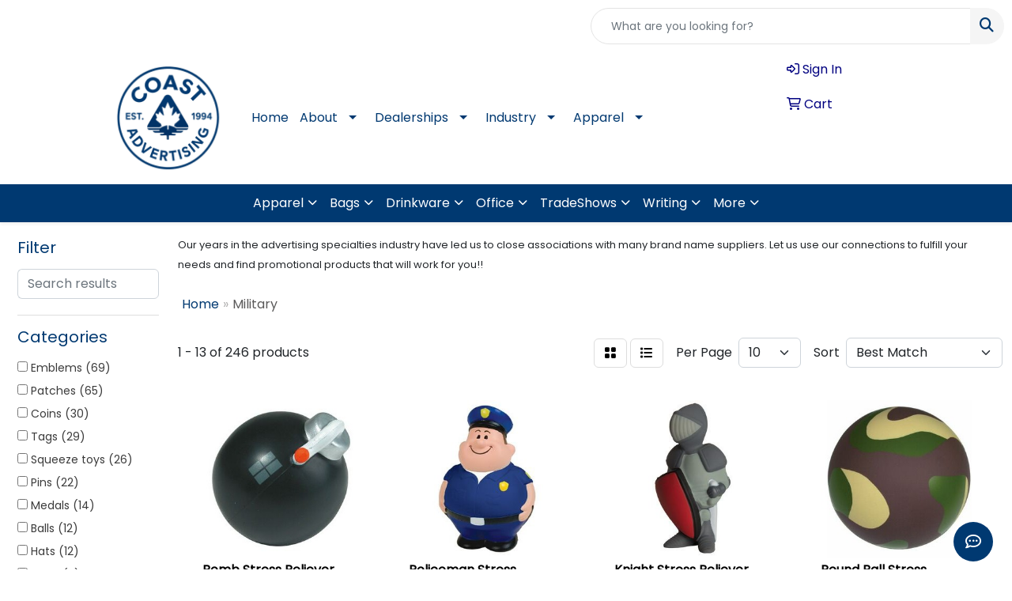

--- FILE ---
content_type: text/html
request_url: https://www.coastadvertising.com/ws/ws.dll/StartSrch?UID=5883&WENavID=15119337
body_size: 12016
content:
<!DOCTYPE html>
<html lang="en"><head>
<meta charset="utf-8">
<meta http-equiv="X-UA-Compatible" content="IE=edge">
<meta name="viewport" content="width=device-width, initial-scale=1">
<!-- The above 3 meta tags *must* come first in the head; any other head content must come *after* these tags -->


<link href="/distsite/styles/8/css/bootstrap.min.css" rel="stylesheet" />
<link href="https://fonts.googleapis.com/css?family=Open+Sans:400,600|Oswald:400,600" rel="stylesheet">
<link href="/distsite/styles/8/css/owl.carousel.min.css" rel="stylesheet">
<link href="/distsite/styles/8/css/nouislider.css" rel="stylesheet">
<!--<link href="/distsite/styles/8/css/menu.css" rel="stylesheet"/>-->
<link href="/distsite/styles/8/css/flexslider.css" rel="stylesheet">
<link href="/distsite/styles/8/css/all.min.css" rel="stylesheet">
<link href="/distsite/styles/8/css/slick/slick.css" rel="stylesheet"/>
<link href="/distsite/styles/8/css/lightbox/lightbox.css" rel="stylesheet"  />
<link href="/distsite/styles/8/css/yamm.css" rel="stylesheet" />
<!-- Custom styles for this theme -->
<link href="/we/we.dll/StyleSheet?UN=5883&Type=WETheme&TS=C45904.8954282407" rel="stylesheet">
<!-- Custom styles for this theme -->
<link href="/we/we.dll/StyleSheet?UN=5883&Type=WETheme-PS&TS=C45904.8954282407" rel="stylesheet">


<!-- HTML5 shim and Respond.js for IE8 support of HTML5 elements and media queries -->
<!--[if lt IE 9]>
      <script src="https://oss.maxcdn.com/html5shiv/3.7.3/html5shiv.min.js"></script>
      <script src="https://oss.maxcdn.com/respond/1.4.2/respond.min.js"></script>
    <![endif]-->

</head>

<body style="background:#fff;">


  <!-- Slide-Out Menu -->
  <div id="filter-menu" class="filter-menu">
    <button id="close-menu" class="btn-close"></button>
    <div class="menu-content">
      
<aside class="filter-sidebar">



<div class="filter-section first">
	<h2>Filter</h2>
	 <div class="input-group mb-3">
	 <input type="text" style="border-right:0;" placeholder="Search results" class="form-control text-search-within-results" name="SearchWithinResults" value="" maxlength="100" onkeyup="HandleTextFilter(event);">
	  <label class="input-group-text" style="background-color:#fff;"><a  style="display:none;" href="javascript:void(0);" class="remove-filter" data-toggle="tooltip" title="Clear" onclick="ClearTextFilter();"><i class="far fa-times" aria-hidden="true"></i> <span class="fa-sr-only">x</span></a></label>
	</div>
</div>

<a href="javascript:void(0);" class="clear-filters"  style="display:none;" onclick="ClearDrillDown();">Clear all filters</a>

<div class="filter-section" >
	<h2>Categories</h2>

	<div class="filter-list">

	 <div class="checkbox"><label><input class="filtercheckbox" type="checkbox" name="0|Emblems" ><span> Emblems (69)</span></label></div><div class="checkbox"><label><input class="filtercheckbox" type="checkbox" name="0|Patches" ><span> Patches (65)</span></label></div><div class="checkbox"><label><input class="filtercheckbox" type="checkbox" name="0|Coins" ><span> Coins (30)</span></label></div><div class="checkbox"><label><input class="filtercheckbox" type="checkbox" name="0|Tags" ><span> Tags (29)</span></label></div><div class="checkbox"><label><input class="filtercheckbox" type="checkbox" name="0|Squeeze toys" ><span> Squeeze toys (26)</span></label></div><div class="checkbox"><label><input class="filtercheckbox" type="checkbox" name="0|Pins" ><span> Pins (22)</span></label></div><div class="checkbox"><label><input class="filtercheckbox" type="checkbox" name="0|Medals" ><span> Medals (14)</span></label></div><div class="checkbox"><label><input class="filtercheckbox" type="checkbox" name="0|Balls" ><span> Balls (12)</span></label></div><div class="checkbox"><label><input class="filtercheckbox" type="checkbox" name="0|Hats" ><span> Hats (12)</span></label></div><div class="checkbox"><label><input class="filtercheckbox" type="checkbox" name="0|Caps" ><span> Caps (11)</span></label></div><div class="show-filter"><div class="checkbox"><label><input class="filtercheckbox" type="checkbox" name="0|First aid kits" ><span> First aid kits (9)</span></label></div><div class="checkbox"><label><input class="filtercheckbox" type="checkbox" name="0|Labels" ><span> Labels (8)</span></label></div><div class="checkbox"><label><input class="filtercheckbox" type="checkbox" name="0|Heat presses" ><span> Heat presses (7)</span></label></div><div class="checkbox"><label><input class="filtercheckbox" type="checkbox" name="0|Belt buckles" ><span> Belt buckles (6)</span></label></div><div class="checkbox"><label><input class="filtercheckbox" type="checkbox" name="0|Key chains / rings" ><span> Key chains / rings (6)</span></label></div><div class="checkbox"><label><input class="filtercheckbox" type="checkbox" name="0|Awards" ><span> Awards (4)</span></label></div><div class="checkbox"><label><input class="filtercheckbox" type="checkbox" name="0|Beanies" ><span> Beanies (4)</span></label></div><div class="checkbox"><label><input class="filtercheckbox" type="checkbox" name="0|Shirts" ><span> Shirts (4)</span></label></div><div class="checkbox"><label><input class="filtercheckbox" type="checkbox" name="0|Necklaces" ><span> Necklaces (3)</span></label></div><div class="checkbox"><label><input class="filtercheckbox" type="checkbox" name="0|Backpacks" ><span> Backpacks (2)</span></label></div><div class="checkbox"><label><input class="filtercheckbox" type="checkbox" name="0|Badges" ><span> Badges (2)</span></label></div><div class="checkbox"><label><input class="filtercheckbox" type="checkbox" name="0|Flags" ><span> Flags (2)</span></label></div><div class="checkbox"><label><input class="filtercheckbox" type="checkbox" name="0|Whistles" ><span> Whistles (2)</span></label></div><div class="checkbox"><label><input class="filtercheckbox" type="checkbox" name="0|Badge holders" ><span> Badge holders (1)</span></label></div><div class="checkbox"><label><input class="filtercheckbox" type="checkbox" name="0|Banners" ><span> Banners (1)</span></label></div><div class="checkbox"><label><input class="filtercheckbox" type="checkbox" name="0|Coloring books" ><span> Coloring books (1)</span></label></div><div class="checkbox"><label><input class="filtercheckbox" type="checkbox" name="0|Embedments" ><span> Embedments (1)</span></label></div><div class="checkbox"><label><input class="filtercheckbox" type="checkbox" name="0|Flash drives" ><span> Flash drives (1)</span></label></div><div class="checkbox"><label><input class="filtercheckbox" type="checkbox" name="0|Flashlights" ><span> Flashlights (1)</span></label></div><div class="checkbox"><label><input class="filtercheckbox" type="checkbox" name="0|Foam" ><span> Foam (1)</span></label></div><div class="checkbox"><label><input class="filtercheckbox" type="checkbox" name="0|Lanyards" ><span> Lanyards (1)</span></label></div><div class="checkbox"><label><input class="filtercheckbox" type="checkbox" name="0|Mugs" ><span> Mugs (1)</span></label></div><div class="checkbox"><label><input class="filtercheckbox" type="checkbox" name="0|Pennants" ><span> Pennants (1)</span></label></div><div class="checkbox"><label><input class="filtercheckbox" type="checkbox" name="0|Rubber bands" ><span> Rubber bands (1)</span></label></div><div class="checkbox"><label><input class="filtercheckbox" type="checkbox" name="0|Visors" ><span> Visors (1)</span></label></div><div class="checkbox"><label><input class="filtercheckbox" type="checkbox" name="0|Watches" ><span> Watches (1)</span></label></div></div>

		<!-- wrapper for more filters -->
        <div class="show-filter">

		</div><!-- showfilters -->

	</div>

		<a href="#" class="show-more"  >Show more</a>
</div>


<div class="filter-section" >
	<h2>Features</h2>

		<div class="filter-list">

	  		<div class="checkbox"><label><input class="filtercheckbox" type="checkbox" name="2|Crests" ><span> Crests (71)</span></label></div><div class="checkbox"><label><input class="filtercheckbox" type="checkbox" name="2|Emblems" ><span> Emblems (53)</span></label></div><div class="checkbox"><label><input class="filtercheckbox" type="checkbox" name="2|Uniform" ><span> Uniform (53)</span></label></div><div class="checkbox"><label><input class="filtercheckbox" type="checkbox" name="2|Decoration" ><span> Decoration (52)</span></label></div><div class="checkbox"><label><input class="filtercheckbox" type="checkbox" name="2|Patches" ><span> Patches (52)</span></label></div><div class="checkbox"><label><input class="filtercheckbox" type="checkbox" name="2|Military" ><span> Military (51)</span></label></div><div class="checkbox"><label><input class="filtercheckbox" type="checkbox" name="2|Shoulder flash" ><span> Shoulder flash (45)</span></label></div><div class="checkbox"><label><input class="filtercheckbox" type="checkbox" name="2|Headgear" ><span> Headgear (30)</span></label></div><div class="checkbox"><label><input class="filtercheckbox" type="checkbox" name="2|Hat" ><span> Hat (29)</span></label></div><div class="checkbox"><label><input class="filtercheckbox" type="checkbox" name="2|Headwear" ><span> Headwear (29)</span></label></div><div class="show-filter"><div class="checkbox"><label><input class="filtercheckbox" type="checkbox" name="2|Recognition" ><span> Recognition (29)</span></label></div><div class="checkbox"><label><input class="filtercheckbox" type="checkbox" name="2|Insignia" ><span> Insignia (27)</span></label></div><div class="checkbox"><label><input class="filtercheckbox" type="checkbox" name="2|Sew" ><span> Sew (27)</span></label></div><div class="checkbox"><label><input class="filtercheckbox" type="checkbox" name="2|Backpack" ><span> Backpack (26)</span></label></div><div class="checkbox"><label><input class="filtercheckbox" type="checkbox" name="2|Ball cap" ><span> Ball cap (26)</span></label></div><div class="checkbox"><label><input class="filtercheckbox" type="checkbox" name="2|Clothes" ><span> Clothes (26)</span></label></div><div class="checkbox"><label><input class="filtercheckbox" type="checkbox" name="2|Cmyk" ><span> Cmyk (26)</span></label></div><div class="checkbox"><label><input class="filtercheckbox" type="checkbox" name="2|Trendy" ><span> Trendy (26)</span></label></div><div class="checkbox"><label><input class="filtercheckbox" type="checkbox" name="2|Caps" ><span> Caps (25)</span></label></div><div class="checkbox"><label><input class="filtercheckbox" type="checkbox" name="2|Custom" ><span> Custom (24)</span></label></div><div class="checkbox"><label><input class="filtercheckbox" type="checkbox" name="2|Metal" ><span> Metal (23)</span></label></div><div class="checkbox"><label><input class="filtercheckbox" type="checkbox" name="2|Round" ><span> Round (23)</span></label></div><div class="checkbox"><label><input class="filtercheckbox" type="checkbox" name="2|Embroidery" ><span> Embroidery (21)</span></label></div><div class="checkbox"><label><input class="filtercheckbox" type="checkbox" name="2|Rectangular" ><span> Rectangular (21)</span></label></div><div class="checkbox"><label><input class="filtercheckbox" type="checkbox" name="2|Camouflage" ><span> Camouflage (20)</span></label></div><div class="checkbox"><label><input class="filtercheckbox" type="checkbox" name="2|Die struck" ><span> Die struck (20)</span></label></div><div class="checkbox"><label><input class="filtercheckbox" type="checkbox" name="2|Badge" ><span> Badge (19)</span></label></div><div class="checkbox"><label><input class="filtercheckbox" type="checkbox" name="2|Classic" ><span> Classic (19)</span></label></div><div class="checkbox"><label><input class="filtercheckbox" type="checkbox" name="2|Die cut" ><span> Die cut (19)</span></label></div><div class="checkbox"><label><input class="filtercheckbox" type="checkbox" name="2|Dog tag" ><span> Dog tag (19)</span></label></div><div class="checkbox"><label><input class="filtercheckbox" type="checkbox" name="2|Heat applied" ><span> Heat applied (18)</span></label></div><div class="checkbox"><label><input class="filtercheckbox" type="checkbox" name="2|Heat seal" ><span> Heat seal (18)</span></label></div><div class="checkbox"><label><input class="filtercheckbox" type="checkbox" name="2|Iron on" ><span> Iron on (18)</span></label></div><div class="checkbox"><label><input class="filtercheckbox" type="checkbox" name="2|Medal" ><span> Medal (18)</span></label></div><div class="checkbox"><label><input class="filtercheckbox" type="checkbox" name="2|Patch" ><span> Patch (18)</span></label></div><div class="checkbox"><label><input class="filtercheckbox" type="checkbox" name="2|Sewn" ><span> Sewn (18)</span></label></div><div class="checkbox"><label><input class="filtercheckbox" type="checkbox" name="2|Challenge coin" ><span> Challenge coin (17)</span></label></div><div class="checkbox"><label><input class="filtercheckbox" type="checkbox" name="2|Eco friendly" ><span> Eco friendly (17)</span></label></div><div class="checkbox"><label><input class="filtercheckbox" type="checkbox" name="2|Anniversary" ><span> Anniversary (15)</span></label></div><div class="checkbox"><label><input class="filtercheckbox" type="checkbox" name="2|Brass coin" ><span> Brass coin (15)</span></label></div><div class="checkbox"><label><input class="filtercheckbox" type="checkbox" name="2|Circle" ><span> Circle (15)</span></label></div><div class="checkbox"><label><input class="filtercheckbox" type="checkbox" name="2|Circular" ><span> Circular (15)</span></label></div><div class="checkbox"><label><input class="filtercheckbox" type="checkbox" name="2|Commemorative" ><span> Commemorative (15)</span></label></div><div class="checkbox"><label><input class="filtercheckbox" type="checkbox" name="2|Lapel" ><span> Lapel (15)</span></label></div><div class="checkbox"><label><input class="filtercheckbox" type="checkbox" name="2|Medallions" ><span> Medallions (15)</span></label></div><div class="checkbox"><label><input class="filtercheckbox" type="checkbox" name="2|Metal coins" ><span> Metal coins (15)</span></label></div><div class="checkbox"><label><input class="filtercheckbox" type="checkbox" name="2|Square" ><span> Square (15)</span></label></div><div class="checkbox"><label><input class="filtercheckbox" type="checkbox" name="2|Anxiety" ><span> Anxiety (14)</span></label></div><div class="checkbox"><label><input class="filtercheckbox" type="checkbox" name="2|Ball" ><span> Ball (14)</span></label></div><div class="checkbox"><label><input class="filtercheckbox" type="checkbox" name="2|Double sided" ><span> Double sided (14)</span></label></div></div>

			<!-- wrapper for more filters -->
			<div class="show-filter">

			</div><!-- showfilters -->
 		</div>
		<a href="#" class="show-more"  >Show more</a>


</div>


<div class="filter-section" >
	<h2>Colours</h2>

		<div class="filter-list">

		  	<div class="checkbox"><label><input class="filtercheckbox" type="checkbox" name="1|Various" ><span> Various (66)</span></label></div><div class="checkbox"><label><input class="filtercheckbox" type="checkbox" name="1|Antique silver" ><span> Antique silver (64)</span></label></div><div class="checkbox"><label><input class="filtercheckbox" type="checkbox" name="1|Silver" ><span> Silver (63)</span></label></div><div class="checkbox"><label><input class="filtercheckbox" type="checkbox" name="1|Gold" ><span> Gold (55)</span></label></div><div class="checkbox"><label><input class="filtercheckbox" type="checkbox" name="1|Bronze" ><span> Bronze (47)</span></label></div><div class="checkbox"><label><input class="filtercheckbox" type="checkbox" name="1|Antique brass" ><span> Antique brass (45)</span></label></div><div class="checkbox"><label><input class="filtercheckbox" type="checkbox" name="1|Antique bronze" ><span> Antique bronze (40)</span></label></div><div class="checkbox"><label><input class="filtercheckbox" type="checkbox" name="1|Antique copper" ><span> Antique copper (40)</span></label></div><div class="checkbox"><label><input class="filtercheckbox" type="checkbox" name="1|Forest green" ><span> Forest green (27)</span></label></div><div class="checkbox"><label><input class="filtercheckbox" type="checkbox" name="1|Black" ><span> Black (26)</span></label></div><div class="show-filter"><div class="checkbox"><label><input class="filtercheckbox" type="checkbox" name="1|Desert brown" ><span> Desert brown (26)</span></label></div><div class="checkbox"><label><input class="filtercheckbox" type="checkbox" name="1|Maritime gray" ><span> Maritime gray (26)</span></label></div><div class="checkbox"><label><input class="filtercheckbox" type="checkbox" name="1|Woodland brown" ><span> Woodland brown (26)</span></label></div><div class="checkbox"><label><input class="filtercheckbox" type="checkbox" name="1|Antique gold" ><span> Antique gold (24)</span></label></div><div class="checkbox"><label><input class="filtercheckbox" type="checkbox" name="1|Copper" ><span> Copper (23)</span></label></div><div class="checkbox"><label><input class="filtercheckbox" type="checkbox" name="1|Nickel" ><span> Nickel (22)</span></label></div><div class="checkbox"><label><input class="filtercheckbox" type="checkbox" name="1|Black nickel" ><span> Black nickel (21)</span></label></div><div class="checkbox"><label><input class="filtercheckbox" type="checkbox" name="1|Gunmetal gray" ><span> Gunmetal gray (21)</span></label></div><div class="checkbox"><label><input class="filtercheckbox" type="checkbox" name="1|Shiny gold" ><span> Shiny gold (19)</span></label></div><div class="checkbox"><label><input class="filtercheckbox" type="checkbox" name="1|Shiny silver" ><span> Shiny silver (19)</span></label></div><div class="checkbox"><label><input class="filtercheckbox" type="checkbox" name="1|Black plated" ><span> Black plated (18)</span></label></div><div class="checkbox"><label><input class="filtercheckbox" type="checkbox" name="1|Shiny copper" ><span> Shiny copper (18)</span></label></div><div class="checkbox"><label><input class="filtercheckbox" type="checkbox" name="1|Chrome silver" ><span> Chrome silver (15)</span></label></div><div class="checkbox"><label><input class="filtercheckbox" type="checkbox" name="1|Matte gold" ><span> Matte gold (15)</span></label></div><div class="checkbox"><label><input class="filtercheckbox" type="checkbox" name="1|Matte nickel" ><span> Matte nickel (15)</span></label></div><div class="checkbox"><label><input class="filtercheckbox" type="checkbox" name="1|Matte silver" ><span> Matte silver (15)</span></label></div><div class="checkbox"><label><input class="filtercheckbox" type="checkbox" name="1|Chocolate brown/black" ><span> Chocolate brown/black (12)</span></label></div><div class="checkbox"><label><input class="filtercheckbox" type="checkbox" name="1|Green" ><span> Green (12)</span></label></div><div class="checkbox"><label><input class="filtercheckbox" type="checkbox" name="1|White" ><span> White (10)</span></label></div><div class="checkbox"><label><input class="filtercheckbox" type="checkbox" name="1|Gray" ><span> Gray (8)</span></label></div><div class="checkbox"><label><input class="filtercheckbox" type="checkbox" name="1|Bamboo brown/black" ><span> Bamboo brown/black (7)</span></label></div><div class="checkbox"><label><input class="filtercheckbox" type="checkbox" name="1|Black/gold" ><span> Black/gold (7)</span></label></div><div class="checkbox"><label><input class="filtercheckbox" type="checkbox" name="1|Black/silver" ><span> Black/silver (7)</span></label></div><div class="checkbox"><label><input class="filtercheckbox" type="checkbox" name="1|Blue/silver" ><span> Blue/silver (7)</span></label></div><div class="checkbox"><label><input class="filtercheckbox" type="checkbox" name="1|Camo/black" ><span> Camo/black (7)</span></label></div><div class="checkbox"><label><input class="filtercheckbox" type="checkbox" name="1|Gray/black" ><span> Gray/black (7)</span></label></div><div class="checkbox"><label><input class="filtercheckbox" type="checkbox" name="1|Green/black" ><span> Green/black (7)</span></label></div><div class="checkbox"><label><input class="filtercheckbox" type="checkbox" name="1|Light blue/black" ><span> Light blue/black (7)</span></label></div><div class="checkbox"><label><input class="filtercheckbox" type="checkbox" name="1|Light brown brown/black" ><span> Light brown brown/black (7)</span></label></div><div class="checkbox"><label><input class="filtercheckbox" type="checkbox" name="1|Pink/black" ><span> Pink/black (7)</span></label></div><div class="checkbox"><label><input class="filtercheckbox" type="checkbox" name="1|Purple/black" ><span> Purple/black (7)</span></label></div><div class="checkbox"><label><input class="filtercheckbox" type="checkbox" name="1|Rainbow blue/black" ><span> Rainbow blue/black (7)</span></label></div><div class="checkbox"><label><input class="filtercheckbox" type="checkbox" name="1|Rawhide brown/black" ><span> Rawhide brown/black (7)</span></label></div><div class="checkbox"><label><input class="filtercheckbox" type="checkbox" name="1|Red buff plaid/black" ><span> Red buff plaid/black (7)</span></label></div><div class="checkbox"><label><input class="filtercheckbox" type="checkbox" name="1|Red/black" ><span> Red/black (7)</span></label></div><div class="checkbox"><label><input class="filtercheckbox" type="checkbox" name="1|Rose red/black" ><span> Rose red/black (7)</span></label></div><div class="checkbox"><label><input class="filtercheckbox" type="checkbox" name="1|Rustic brown/gold" ><span> Rustic brown/gold (7)</span></label></div><div class="checkbox"><label><input class="filtercheckbox" type="checkbox" name="1|Teal blue/black" ><span> Teal blue/black (7)</span></label></div><div class="checkbox"><label><input class="filtercheckbox" type="checkbox" name="1|White/black" ><span> White/black (7)</span></label></div><div class="checkbox"><label><input class="filtercheckbox" type="checkbox" name="1|Brass" ><span> Brass (6)</span></label></div></div>


			<!-- wrapper for more filters -->
			<div class="show-filter">

			</div><!-- showfilters -->

		  </div>

		<a href="#" class="show-more"  >Show more</a>
</div>


<div class="filter-section"  >
	<h2>Price Range</h2>
	<div class="filter-price-wrap">
		<div class="filter-price-inner">
			<div class="input-group">
				<span class="input-group-text input-group-text-white">$</span>
				<input type="text" class="form-control form-control-sm filter-min-prices" name="min-prices" value="" placeholder="Min" onkeyup="HandlePriceFilter(event);">
			</div>
			<div class="input-group">
				<span class="input-group-text input-group-text-white">$</span>
				<input type="text" class="form-control form-control-sm filter-max-prices" name="max-prices" value="" placeholder="Max" onkeyup="HandlePriceFilter(event);">
			</div>
		</div>
		<a href="javascript:void(0)" onclick="SetPriceFilter();" ><i class="fa-solid fa-chevron-right"></i></a>
	</div>
</div>

<div class="filter-section"   >
	<h2>Quantity</h2>
	<div class="filter-price-wrap mb-2">
		<input type="text" class="form-control form-control-sm filter-quantity" value="" placeholder="Qty" onkeyup="HandleQuantityFilter(event);">
		<a href="javascript:void(0)" onclick="SetQuantityFilter();"><i class="fa-solid fa-chevron-right"></i></a>
	</div>
</div>




	</aside>

    </div>
</div>




	<div class="container-fluid">
		<div class="row">

			<div class="col-md-3 col-lg-2">
        <div class="d-none d-md-block">
          <div id="desktop-filter">
            
<aside class="filter-sidebar">



<div class="filter-section first">
	<h2>Filter</h2>
	 <div class="input-group mb-3">
	 <input type="text" style="border-right:0;" placeholder="Search results" class="form-control text-search-within-results" name="SearchWithinResults" value="" maxlength="100" onkeyup="HandleTextFilter(event);">
	  <label class="input-group-text" style="background-color:#fff;"><a  style="display:none;" href="javascript:void(0);" class="remove-filter" data-toggle="tooltip" title="Clear" onclick="ClearTextFilter();"><i class="far fa-times" aria-hidden="true"></i> <span class="fa-sr-only">x</span></a></label>
	</div>
</div>

<a href="javascript:void(0);" class="clear-filters"  style="display:none;" onclick="ClearDrillDown();">Clear all filters</a>

<div class="filter-section" >
	<h2>Categories</h2>

	<div class="filter-list">

	 <div class="checkbox"><label><input class="filtercheckbox" type="checkbox" name="0|Emblems" ><span> Emblems (69)</span></label></div><div class="checkbox"><label><input class="filtercheckbox" type="checkbox" name="0|Patches" ><span> Patches (65)</span></label></div><div class="checkbox"><label><input class="filtercheckbox" type="checkbox" name="0|Coins" ><span> Coins (30)</span></label></div><div class="checkbox"><label><input class="filtercheckbox" type="checkbox" name="0|Tags" ><span> Tags (29)</span></label></div><div class="checkbox"><label><input class="filtercheckbox" type="checkbox" name="0|Squeeze toys" ><span> Squeeze toys (26)</span></label></div><div class="checkbox"><label><input class="filtercheckbox" type="checkbox" name="0|Pins" ><span> Pins (22)</span></label></div><div class="checkbox"><label><input class="filtercheckbox" type="checkbox" name="0|Medals" ><span> Medals (14)</span></label></div><div class="checkbox"><label><input class="filtercheckbox" type="checkbox" name="0|Balls" ><span> Balls (12)</span></label></div><div class="checkbox"><label><input class="filtercheckbox" type="checkbox" name="0|Hats" ><span> Hats (12)</span></label></div><div class="checkbox"><label><input class="filtercheckbox" type="checkbox" name="0|Caps" ><span> Caps (11)</span></label></div><div class="show-filter"><div class="checkbox"><label><input class="filtercheckbox" type="checkbox" name="0|First aid kits" ><span> First aid kits (9)</span></label></div><div class="checkbox"><label><input class="filtercheckbox" type="checkbox" name="0|Labels" ><span> Labels (8)</span></label></div><div class="checkbox"><label><input class="filtercheckbox" type="checkbox" name="0|Heat presses" ><span> Heat presses (7)</span></label></div><div class="checkbox"><label><input class="filtercheckbox" type="checkbox" name="0|Belt buckles" ><span> Belt buckles (6)</span></label></div><div class="checkbox"><label><input class="filtercheckbox" type="checkbox" name="0|Key chains / rings" ><span> Key chains / rings (6)</span></label></div><div class="checkbox"><label><input class="filtercheckbox" type="checkbox" name="0|Awards" ><span> Awards (4)</span></label></div><div class="checkbox"><label><input class="filtercheckbox" type="checkbox" name="0|Beanies" ><span> Beanies (4)</span></label></div><div class="checkbox"><label><input class="filtercheckbox" type="checkbox" name="0|Shirts" ><span> Shirts (4)</span></label></div><div class="checkbox"><label><input class="filtercheckbox" type="checkbox" name="0|Necklaces" ><span> Necklaces (3)</span></label></div><div class="checkbox"><label><input class="filtercheckbox" type="checkbox" name="0|Backpacks" ><span> Backpacks (2)</span></label></div><div class="checkbox"><label><input class="filtercheckbox" type="checkbox" name="0|Badges" ><span> Badges (2)</span></label></div><div class="checkbox"><label><input class="filtercheckbox" type="checkbox" name="0|Flags" ><span> Flags (2)</span></label></div><div class="checkbox"><label><input class="filtercheckbox" type="checkbox" name="0|Whistles" ><span> Whistles (2)</span></label></div><div class="checkbox"><label><input class="filtercheckbox" type="checkbox" name="0|Badge holders" ><span> Badge holders (1)</span></label></div><div class="checkbox"><label><input class="filtercheckbox" type="checkbox" name="0|Banners" ><span> Banners (1)</span></label></div><div class="checkbox"><label><input class="filtercheckbox" type="checkbox" name="0|Coloring books" ><span> Coloring books (1)</span></label></div><div class="checkbox"><label><input class="filtercheckbox" type="checkbox" name="0|Embedments" ><span> Embedments (1)</span></label></div><div class="checkbox"><label><input class="filtercheckbox" type="checkbox" name="0|Flash drives" ><span> Flash drives (1)</span></label></div><div class="checkbox"><label><input class="filtercheckbox" type="checkbox" name="0|Flashlights" ><span> Flashlights (1)</span></label></div><div class="checkbox"><label><input class="filtercheckbox" type="checkbox" name="0|Foam" ><span> Foam (1)</span></label></div><div class="checkbox"><label><input class="filtercheckbox" type="checkbox" name="0|Lanyards" ><span> Lanyards (1)</span></label></div><div class="checkbox"><label><input class="filtercheckbox" type="checkbox" name="0|Mugs" ><span> Mugs (1)</span></label></div><div class="checkbox"><label><input class="filtercheckbox" type="checkbox" name="0|Pennants" ><span> Pennants (1)</span></label></div><div class="checkbox"><label><input class="filtercheckbox" type="checkbox" name="0|Rubber bands" ><span> Rubber bands (1)</span></label></div><div class="checkbox"><label><input class="filtercheckbox" type="checkbox" name="0|Visors" ><span> Visors (1)</span></label></div><div class="checkbox"><label><input class="filtercheckbox" type="checkbox" name="0|Watches" ><span> Watches (1)</span></label></div></div>

		<!-- wrapper for more filters -->
        <div class="show-filter">

		</div><!-- showfilters -->

	</div>

		<a href="#" class="show-more"  >Show more</a>
</div>


<div class="filter-section" >
	<h2>Features</h2>

		<div class="filter-list">

	  		<div class="checkbox"><label><input class="filtercheckbox" type="checkbox" name="2|Crests" ><span> Crests (71)</span></label></div><div class="checkbox"><label><input class="filtercheckbox" type="checkbox" name="2|Emblems" ><span> Emblems (53)</span></label></div><div class="checkbox"><label><input class="filtercheckbox" type="checkbox" name="2|Uniform" ><span> Uniform (53)</span></label></div><div class="checkbox"><label><input class="filtercheckbox" type="checkbox" name="2|Decoration" ><span> Decoration (52)</span></label></div><div class="checkbox"><label><input class="filtercheckbox" type="checkbox" name="2|Patches" ><span> Patches (52)</span></label></div><div class="checkbox"><label><input class="filtercheckbox" type="checkbox" name="2|Military" ><span> Military (51)</span></label></div><div class="checkbox"><label><input class="filtercheckbox" type="checkbox" name="2|Shoulder flash" ><span> Shoulder flash (45)</span></label></div><div class="checkbox"><label><input class="filtercheckbox" type="checkbox" name="2|Headgear" ><span> Headgear (30)</span></label></div><div class="checkbox"><label><input class="filtercheckbox" type="checkbox" name="2|Hat" ><span> Hat (29)</span></label></div><div class="checkbox"><label><input class="filtercheckbox" type="checkbox" name="2|Headwear" ><span> Headwear (29)</span></label></div><div class="show-filter"><div class="checkbox"><label><input class="filtercheckbox" type="checkbox" name="2|Recognition" ><span> Recognition (29)</span></label></div><div class="checkbox"><label><input class="filtercheckbox" type="checkbox" name="2|Insignia" ><span> Insignia (27)</span></label></div><div class="checkbox"><label><input class="filtercheckbox" type="checkbox" name="2|Sew" ><span> Sew (27)</span></label></div><div class="checkbox"><label><input class="filtercheckbox" type="checkbox" name="2|Backpack" ><span> Backpack (26)</span></label></div><div class="checkbox"><label><input class="filtercheckbox" type="checkbox" name="2|Ball cap" ><span> Ball cap (26)</span></label></div><div class="checkbox"><label><input class="filtercheckbox" type="checkbox" name="2|Clothes" ><span> Clothes (26)</span></label></div><div class="checkbox"><label><input class="filtercheckbox" type="checkbox" name="2|Cmyk" ><span> Cmyk (26)</span></label></div><div class="checkbox"><label><input class="filtercheckbox" type="checkbox" name="2|Trendy" ><span> Trendy (26)</span></label></div><div class="checkbox"><label><input class="filtercheckbox" type="checkbox" name="2|Caps" ><span> Caps (25)</span></label></div><div class="checkbox"><label><input class="filtercheckbox" type="checkbox" name="2|Custom" ><span> Custom (24)</span></label></div><div class="checkbox"><label><input class="filtercheckbox" type="checkbox" name="2|Metal" ><span> Metal (23)</span></label></div><div class="checkbox"><label><input class="filtercheckbox" type="checkbox" name="2|Round" ><span> Round (23)</span></label></div><div class="checkbox"><label><input class="filtercheckbox" type="checkbox" name="2|Embroidery" ><span> Embroidery (21)</span></label></div><div class="checkbox"><label><input class="filtercheckbox" type="checkbox" name="2|Rectangular" ><span> Rectangular (21)</span></label></div><div class="checkbox"><label><input class="filtercheckbox" type="checkbox" name="2|Camouflage" ><span> Camouflage (20)</span></label></div><div class="checkbox"><label><input class="filtercheckbox" type="checkbox" name="2|Die struck" ><span> Die struck (20)</span></label></div><div class="checkbox"><label><input class="filtercheckbox" type="checkbox" name="2|Badge" ><span> Badge (19)</span></label></div><div class="checkbox"><label><input class="filtercheckbox" type="checkbox" name="2|Classic" ><span> Classic (19)</span></label></div><div class="checkbox"><label><input class="filtercheckbox" type="checkbox" name="2|Die cut" ><span> Die cut (19)</span></label></div><div class="checkbox"><label><input class="filtercheckbox" type="checkbox" name="2|Dog tag" ><span> Dog tag (19)</span></label></div><div class="checkbox"><label><input class="filtercheckbox" type="checkbox" name="2|Heat applied" ><span> Heat applied (18)</span></label></div><div class="checkbox"><label><input class="filtercheckbox" type="checkbox" name="2|Heat seal" ><span> Heat seal (18)</span></label></div><div class="checkbox"><label><input class="filtercheckbox" type="checkbox" name="2|Iron on" ><span> Iron on (18)</span></label></div><div class="checkbox"><label><input class="filtercheckbox" type="checkbox" name="2|Medal" ><span> Medal (18)</span></label></div><div class="checkbox"><label><input class="filtercheckbox" type="checkbox" name="2|Patch" ><span> Patch (18)</span></label></div><div class="checkbox"><label><input class="filtercheckbox" type="checkbox" name="2|Sewn" ><span> Sewn (18)</span></label></div><div class="checkbox"><label><input class="filtercheckbox" type="checkbox" name="2|Challenge coin" ><span> Challenge coin (17)</span></label></div><div class="checkbox"><label><input class="filtercheckbox" type="checkbox" name="2|Eco friendly" ><span> Eco friendly (17)</span></label></div><div class="checkbox"><label><input class="filtercheckbox" type="checkbox" name="2|Anniversary" ><span> Anniversary (15)</span></label></div><div class="checkbox"><label><input class="filtercheckbox" type="checkbox" name="2|Brass coin" ><span> Brass coin (15)</span></label></div><div class="checkbox"><label><input class="filtercheckbox" type="checkbox" name="2|Circle" ><span> Circle (15)</span></label></div><div class="checkbox"><label><input class="filtercheckbox" type="checkbox" name="2|Circular" ><span> Circular (15)</span></label></div><div class="checkbox"><label><input class="filtercheckbox" type="checkbox" name="2|Commemorative" ><span> Commemorative (15)</span></label></div><div class="checkbox"><label><input class="filtercheckbox" type="checkbox" name="2|Lapel" ><span> Lapel (15)</span></label></div><div class="checkbox"><label><input class="filtercheckbox" type="checkbox" name="2|Medallions" ><span> Medallions (15)</span></label></div><div class="checkbox"><label><input class="filtercheckbox" type="checkbox" name="2|Metal coins" ><span> Metal coins (15)</span></label></div><div class="checkbox"><label><input class="filtercheckbox" type="checkbox" name="2|Square" ><span> Square (15)</span></label></div><div class="checkbox"><label><input class="filtercheckbox" type="checkbox" name="2|Anxiety" ><span> Anxiety (14)</span></label></div><div class="checkbox"><label><input class="filtercheckbox" type="checkbox" name="2|Ball" ><span> Ball (14)</span></label></div><div class="checkbox"><label><input class="filtercheckbox" type="checkbox" name="2|Double sided" ><span> Double sided (14)</span></label></div></div>

			<!-- wrapper for more filters -->
			<div class="show-filter">

			</div><!-- showfilters -->
 		</div>
		<a href="#" class="show-more"  >Show more</a>


</div>


<div class="filter-section" >
	<h2>Colours</h2>

		<div class="filter-list">

		  	<div class="checkbox"><label><input class="filtercheckbox" type="checkbox" name="1|Various" ><span> Various (66)</span></label></div><div class="checkbox"><label><input class="filtercheckbox" type="checkbox" name="1|Antique silver" ><span> Antique silver (64)</span></label></div><div class="checkbox"><label><input class="filtercheckbox" type="checkbox" name="1|Silver" ><span> Silver (63)</span></label></div><div class="checkbox"><label><input class="filtercheckbox" type="checkbox" name="1|Gold" ><span> Gold (55)</span></label></div><div class="checkbox"><label><input class="filtercheckbox" type="checkbox" name="1|Bronze" ><span> Bronze (47)</span></label></div><div class="checkbox"><label><input class="filtercheckbox" type="checkbox" name="1|Antique brass" ><span> Antique brass (45)</span></label></div><div class="checkbox"><label><input class="filtercheckbox" type="checkbox" name="1|Antique bronze" ><span> Antique bronze (40)</span></label></div><div class="checkbox"><label><input class="filtercheckbox" type="checkbox" name="1|Antique copper" ><span> Antique copper (40)</span></label></div><div class="checkbox"><label><input class="filtercheckbox" type="checkbox" name="1|Forest green" ><span> Forest green (27)</span></label></div><div class="checkbox"><label><input class="filtercheckbox" type="checkbox" name="1|Black" ><span> Black (26)</span></label></div><div class="show-filter"><div class="checkbox"><label><input class="filtercheckbox" type="checkbox" name="1|Desert brown" ><span> Desert brown (26)</span></label></div><div class="checkbox"><label><input class="filtercheckbox" type="checkbox" name="1|Maritime gray" ><span> Maritime gray (26)</span></label></div><div class="checkbox"><label><input class="filtercheckbox" type="checkbox" name="1|Woodland brown" ><span> Woodland brown (26)</span></label></div><div class="checkbox"><label><input class="filtercheckbox" type="checkbox" name="1|Antique gold" ><span> Antique gold (24)</span></label></div><div class="checkbox"><label><input class="filtercheckbox" type="checkbox" name="1|Copper" ><span> Copper (23)</span></label></div><div class="checkbox"><label><input class="filtercheckbox" type="checkbox" name="1|Nickel" ><span> Nickel (22)</span></label></div><div class="checkbox"><label><input class="filtercheckbox" type="checkbox" name="1|Black nickel" ><span> Black nickel (21)</span></label></div><div class="checkbox"><label><input class="filtercheckbox" type="checkbox" name="1|Gunmetal gray" ><span> Gunmetal gray (21)</span></label></div><div class="checkbox"><label><input class="filtercheckbox" type="checkbox" name="1|Shiny gold" ><span> Shiny gold (19)</span></label></div><div class="checkbox"><label><input class="filtercheckbox" type="checkbox" name="1|Shiny silver" ><span> Shiny silver (19)</span></label></div><div class="checkbox"><label><input class="filtercheckbox" type="checkbox" name="1|Black plated" ><span> Black plated (18)</span></label></div><div class="checkbox"><label><input class="filtercheckbox" type="checkbox" name="1|Shiny copper" ><span> Shiny copper (18)</span></label></div><div class="checkbox"><label><input class="filtercheckbox" type="checkbox" name="1|Chrome silver" ><span> Chrome silver (15)</span></label></div><div class="checkbox"><label><input class="filtercheckbox" type="checkbox" name="1|Matte gold" ><span> Matte gold (15)</span></label></div><div class="checkbox"><label><input class="filtercheckbox" type="checkbox" name="1|Matte nickel" ><span> Matte nickel (15)</span></label></div><div class="checkbox"><label><input class="filtercheckbox" type="checkbox" name="1|Matte silver" ><span> Matte silver (15)</span></label></div><div class="checkbox"><label><input class="filtercheckbox" type="checkbox" name="1|Chocolate brown/black" ><span> Chocolate brown/black (12)</span></label></div><div class="checkbox"><label><input class="filtercheckbox" type="checkbox" name="1|Green" ><span> Green (12)</span></label></div><div class="checkbox"><label><input class="filtercheckbox" type="checkbox" name="1|White" ><span> White (10)</span></label></div><div class="checkbox"><label><input class="filtercheckbox" type="checkbox" name="1|Gray" ><span> Gray (8)</span></label></div><div class="checkbox"><label><input class="filtercheckbox" type="checkbox" name="1|Bamboo brown/black" ><span> Bamboo brown/black (7)</span></label></div><div class="checkbox"><label><input class="filtercheckbox" type="checkbox" name="1|Black/gold" ><span> Black/gold (7)</span></label></div><div class="checkbox"><label><input class="filtercheckbox" type="checkbox" name="1|Black/silver" ><span> Black/silver (7)</span></label></div><div class="checkbox"><label><input class="filtercheckbox" type="checkbox" name="1|Blue/silver" ><span> Blue/silver (7)</span></label></div><div class="checkbox"><label><input class="filtercheckbox" type="checkbox" name="1|Camo/black" ><span> Camo/black (7)</span></label></div><div class="checkbox"><label><input class="filtercheckbox" type="checkbox" name="1|Gray/black" ><span> Gray/black (7)</span></label></div><div class="checkbox"><label><input class="filtercheckbox" type="checkbox" name="1|Green/black" ><span> Green/black (7)</span></label></div><div class="checkbox"><label><input class="filtercheckbox" type="checkbox" name="1|Light blue/black" ><span> Light blue/black (7)</span></label></div><div class="checkbox"><label><input class="filtercheckbox" type="checkbox" name="1|Light brown brown/black" ><span> Light brown brown/black (7)</span></label></div><div class="checkbox"><label><input class="filtercheckbox" type="checkbox" name="1|Pink/black" ><span> Pink/black (7)</span></label></div><div class="checkbox"><label><input class="filtercheckbox" type="checkbox" name="1|Purple/black" ><span> Purple/black (7)</span></label></div><div class="checkbox"><label><input class="filtercheckbox" type="checkbox" name="1|Rainbow blue/black" ><span> Rainbow blue/black (7)</span></label></div><div class="checkbox"><label><input class="filtercheckbox" type="checkbox" name="1|Rawhide brown/black" ><span> Rawhide brown/black (7)</span></label></div><div class="checkbox"><label><input class="filtercheckbox" type="checkbox" name="1|Red buff plaid/black" ><span> Red buff plaid/black (7)</span></label></div><div class="checkbox"><label><input class="filtercheckbox" type="checkbox" name="1|Red/black" ><span> Red/black (7)</span></label></div><div class="checkbox"><label><input class="filtercheckbox" type="checkbox" name="1|Rose red/black" ><span> Rose red/black (7)</span></label></div><div class="checkbox"><label><input class="filtercheckbox" type="checkbox" name="1|Rustic brown/gold" ><span> Rustic brown/gold (7)</span></label></div><div class="checkbox"><label><input class="filtercheckbox" type="checkbox" name="1|Teal blue/black" ><span> Teal blue/black (7)</span></label></div><div class="checkbox"><label><input class="filtercheckbox" type="checkbox" name="1|White/black" ><span> White/black (7)</span></label></div><div class="checkbox"><label><input class="filtercheckbox" type="checkbox" name="1|Brass" ><span> Brass (6)</span></label></div></div>


			<!-- wrapper for more filters -->
			<div class="show-filter">

			</div><!-- showfilters -->

		  </div>

		<a href="#" class="show-more"  >Show more</a>
</div>


<div class="filter-section"  >
	<h2>Price Range</h2>
	<div class="filter-price-wrap">
		<div class="filter-price-inner">
			<div class="input-group">
				<span class="input-group-text input-group-text-white">$</span>
				<input type="text" class="form-control form-control-sm filter-min-prices" name="min-prices" value="" placeholder="Min" onkeyup="HandlePriceFilter(event);">
			</div>
			<div class="input-group">
				<span class="input-group-text input-group-text-white">$</span>
				<input type="text" class="form-control form-control-sm filter-max-prices" name="max-prices" value="" placeholder="Max" onkeyup="HandlePriceFilter(event);">
			</div>
		</div>
		<a href="javascript:void(0)" onclick="SetPriceFilter();" ><i class="fa-solid fa-chevron-right"></i></a>
	</div>
</div>

<div class="filter-section"   >
	<h2>Quantity</h2>
	<div class="filter-price-wrap mb-2">
		<input type="text" class="form-control form-control-sm filter-quantity" value="" placeholder="Qty" onkeyup="HandleQuantityFilter(event);">
		<a href="javascript:void(0)" onclick="SetQuantityFilter();"><i class="fa-solid fa-chevron-right"></i></a>
	</div>
</div>




	</aside>

          </div>
        </div>
			</div>

			<div class="col-md-9 col-lg-10">
				<p><font face="Poppins" size="2"><p>Our years in the advertising specialties industry have led us to close associations with many brand name suppliers. Let us use our connections to fulfill your needs and find promotional products that will work for you!!</p></font></p>

				<ol class="breadcrumb"  >
              		<li><a href="https://www.coastadvertising.com" target="_top">Home</a></li>
             	 	<li class="active">Military</li>
            	</ol>




				<div id="product-list-controls">

				
						<div class="d-flex align-items-center justify-content-between">
							<div class="d-none d-md-block me-3">
								1 - 13 of  246 <span class="d-none d-lg-inline">products</span>
							</div>
					  
						  <!-- Right Aligned Controls -->
						  <div class="product-controls-right d-flex align-items-center">
       
              <button id="show-filter-button" class="btn btn-control d-block d-md-none"><i class="fa-solid fa-filter" aria-hidden="true"></i></button>

							
							<span class="me-3">
								<a href="/ws/ws.dll/StartSrch?UID=5883&WENavID=15119337&View=T&ST=26020213415657884432506149" class="btn btn-control grid" title="Change to Grid View"><i class="fa-solid fa-grid-2" aria-hidden="true"></i>  <span class="fa-sr-only">Grid</span></a>
								<a href="/ws/ws.dll/StartSrch?UID=5883&WENavID=15119337&View=L&ST=26020213415657884432506149" class="btn btn-control" title="Change to List View"><i class="fa-solid fa-list"></i> <span class="fa-sr-only">List</span></a>
							</span>
							
					  
							<!-- Number of Items Per Page -->
							<div class="me-2 d-none d-lg-block">
								<label>Per Page</label>
							</div>
							<div class="me-3 d-none d-md-block">
								<select class="form-select notranslate" onchange="GoToNewURL(this);" aria-label="Items per page">
									<option value="/ws/ws.dll/StartSrch?UID=5883&WENavID=15119337&ST=26020213415657884432506149&PPP=10" selected>10</option><option value="/ws/ws.dll/StartSrch?UID=5883&WENavID=15119337&ST=26020213415657884432506149&PPP=25" >25</option><option value="/ws/ws.dll/StartSrch?UID=5883&WENavID=15119337&ST=26020213415657884432506149&PPP=50" >50</option><option value="/ws/ws.dll/StartSrch?UID=5883&WENavID=15119337&ST=26020213415657884432506149&PPP=100" >100</option><option value="/ws/ws.dll/StartSrch?UID=5883&WENavID=15119337&ST=26020213415657884432506149&PPP=250" >250</option>
								
								</select>
							</div>
					  
							<!-- Sort By -->
							<div class="d-none d-lg-block me-2">
								<label>Sort</label>
							</div>
							<div>
								<select class="form-select" onchange="GoToNewURL(this);">
									<option value="/ws/ws.dll/StartSrch?UID=5883&WENavID=15119337&Sort=0">Best Match</option><option value="/ws/ws.dll/StartSrch?UID=5883&WENavID=15119337&Sort=3">Most Popular</option><option value="/ws/ws.dll/StartSrch?UID=5883&WENavID=15119337&Sort=1">Price (Low to High)</option><option value="/ws/ws.dll/StartSrch?UID=5883&WENavID=15119337&Sort=2">Price (High to Low)</option>
								 </select>
							</div>
						  </div>
						</div>

			  </div>

				<!-- Product Results List -->
				<ul class="thumbnail-list"><a name="0" href="#" alt="Item 0"></a>
<li>
 <a href="https://www.coastadvertising.com/p/ZBVEF-JITEF/bomb-stress-reliever" target="_parent" alt="Bomb Stress Reliever">
 <div class="pr-list-grid">
		<img class="img-responsive" src="/ws/ws.dll/QPic?SN=69580&P=704266345&I=0&PX=300" alt="Bomb Stress Reliever">
		<p class="pr-name">Bomb Stress Reliever</p>
		<div class="pr-meta-row">
			<div class="product-reviews"  style="display:none;">
				<div class="rating-stars">
				<i class="fa-solid fa-star-sharp" aria-hidden="true"></i><i class="fa-solid fa-star-sharp" aria-hidden="true"></i><i class="fa-solid fa-star-sharp" aria-hidden="true"></i><i class="fa-solid fa-star-sharp" aria-hidden="true"></i><i class="fa-solid fa-star-sharp" aria-hidden="true"></i>
				</div>
				<span class="rating-count">(0)</span>
			</div>
			
		</div>
		<p class="pr-number"  ><span class="notranslate">Item #ZBVEF-JITEF</span></p>
		<p class="pr-price"  ><span class="notranslate">$6.25</span> - <span class="notranslate">$7.03</span></p>
 </div>
 </a>
</li>
<a name="1" href="#" alt="Item 1"></a>
<li>
 <a href="https://www.coastadvertising.com/p/DBTDE-JISWW/policeman-stress-reliever" target="_parent" alt="Policeman Stress Reliever">
 <div class="pr-list-grid">
		<img class="img-responsive" src="/ws/ws.dll/QPic?SN=69580&P=534266154&I=0&PX=300" alt="Policeman Stress Reliever">
		<p class="pr-name">Policeman Stress Reliever</p>
		<div class="pr-meta-row">
			<div class="product-reviews"  style="display:none;">
				<div class="rating-stars">
				<i class="fa-solid fa-star-sharp" aria-hidden="true"></i><i class="fa-solid fa-star-sharp" aria-hidden="true"></i><i class="fa-solid fa-star-sharp" aria-hidden="true"></i><i class="fa-solid fa-star-sharp" aria-hidden="true"></i><i class="fa-solid fa-star-sharp" aria-hidden="true"></i>
				</div>
				<span class="rating-count">(0)</span>
			</div>
			
		</div>
		<p class="pr-number"  ><span class="notranslate">Item #DBTDE-JISWW</span></p>
		<p class="pr-price"  ><span class="notranslate">$7.58</span> - <span class="notranslate">$8.42</span></p>
 </div>
 </a>
</li>
<a name="2" href="#" alt="Item 2"></a>
<li>
 <a href="https://www.coastadvertising.com/p/RZWGG-MMFQG/knight-stress-reliever" target="_parent" alt="Knight Stress Reliever">
 <div class="pr-list-grid">
		<img class="img-responsive" src="/ws/ws.dll/QPic?SN=69580&P=125698426&I=0&PX=300" alt="Knight Stress Reliever">
		<p class="pr-name">Knight Stress Reliever</p>
		<div class="pr-meta-row">
			<div class="product-reviews"  style="display:none;">
				<div class="rating-stars">
				<i class="fa-solid fa-star-sharp" aria-hidden="true"></i><i class="fa-solid fa-star-sharp" aria-hidden="true"></i><i class="fa-solid fa-star-sharp" aria-hidden="true"></i><i class="fa-solid fa-star-sharp" aria-hidden="true"></i><i class="fa-solid fa-star-sharp" aria-hidden="true"></i>
				</div>
				<span class="rating-count">(0)</span>
			</div>
			
		</div>
		<p class="pr-number"  ><span class="notranslate">Item #RZWGG-MMFQG</span></p>
		<p class="pr-price"  ><span class="notranslate">$8.98</span> - <span class="notranslate">$9.89</span></p>
 </div>
 </a>
</li>
<a name="3" href="#" alt="Item 3"></a>
<li>
 <a href="https://www.coastadvertising.com/p/YCAHC-JISJS/round-ball-stress-reliever-camouflage" target="_parent" alt="Round Ball Stress Reliever - Camouflage">
 <div class="pr-list-grid">
		<img class="img-responsive" src="/ws/ws.dll/QPic?SN=69580&P=584265812&I=0&PX=300" alt="Round Ball Stress Reliever - Camouflage">
		<p class="pr-name">Round Ball Stress Reliever - Camouflage</p>
		<div class="pr-meta-row">
			<div class="product-reviews"  style="display:none;">
				<div class="rating-stars">
				<i class="fa-solid fa-star-sharp" aria-hidden="true"></i><i class="fa-solid fa-star-sharp" aria-hidden="true"></i><i class="fa-solid fa-star-sharp" aria-hidden="true"></i><i class="fa-solid fa-star-sharp" aria-hidden="true"></i><i class="fa-solid fa-star-sharp" aria-hidden="true"></i>
				</div>
				<span class="rating-count">(0)</span>
			</div>
			
		</div>
		<p class="pr-number"  ><span class="notranslate">Item #YCAHC-JISJS</span></p>
		<p class="pr-price"  ><span class="notranslate">$5.40</span> - <span class="notranslate">$6.14</span></p>
 </div>
 </a>
</li>
<a name="4" href="#" alt="Item 4"></a>
<li>
 <a href="https://www.coastadvertising.com/p/ZBAEF-JITXL/soldier-stress-reliever" target="_parent" alt="Soldier Stress Reliever">
 <div class="pr-list-grid">
		<img class="img-responsive" src="/ws/ws.dll/QPic?SN=69580&P=704266845&I=0&PX=300" alt="Soldier Stress Reliever">
		<p class="pr-name">Soldier Stress Reliever</p>
		<div class="pr-meta-row">
			<div class="product-reviews"  style="display:none;">
				<div class="rating-stars">
				<i class="fa-solid fa-star-sharp" aria-hidden="true"></i><i class="fa-solid fa-star-sharp" aria-hidden="true"></i><i class="fa-solid fa-star-sharp" aria-hidden="true"></i><i class="fa-solid fa-star-sharp" aria-hidden="true"></i><i class="fa-solid fa-star-sharp" aria-hidden="true"></i>
				</div>
				<span class="rating-count">(0)</span>
			</div>
			
		</div>
		<p class="pr-number"  ><span class="notranslate">Item #ZBAEF-JITXL</span></p>
		<p class="pr-price"  ><span class="notranslate">$7.58</span> - <span class="notranslate">$8.42</span></p>
 </div>
 </a>
</li>
<a name="5" href="#" alt="Item 5"></a>
<li>
 <a href="https://www.coastadvertising.com/p/FZWED-MMFQX/ninja-warrior-stress-reliever" target="_parent" alt="Ninja Warrior stress Reliever">
 <div class="pr-list-grid">
		<img class="img-responsive" src="/ws/ws.dll/QPic?SN=69580&P=985698443&I=0&PX=300" alt="Ninja Warrior stress Reliever">
		<p class="pr-name">Ninja Warrior stress Reliever</p>
		<div class="pr-meta-row">
			<div class="product-reviews"  style="display:none;">
				<div class="rating-stars">
				<i class="fa-solid fa-star-sharp" aria-hidden="true"></i><i class="fa-solid fa-star-sharp" aria-hidden="true"></i><i class="fa-solid fa-star-sharp" aria-hidden="true"></i><i class="fa-solid fa-star-sharp" aria-hidden="true"></i><i class="fa-solid fa-star-sharp" aria-hidden="true"></i>
				</div>
				<span class="rating-count">(0)</span>
			</div>
			
		</div>
		<p class="pr-number"  ><span class="notranslate">Item #FZWED-MMFQX</span></p>
		<p class="pr-price"  ><span class="notranslate">$8.98</span> - <span class="notranslate">$9.89</span></p>
 </div>
 </a>
</li>
<a name="6" href="#" alt="Item 6"></a>
<li>
 <a href="https://www.coastadvertising.com/p/PYVDJ-MLSFN/military-truck-stress-reliever" target="_parent" alt="Military Truck Stress Reliever">
 <div class="pr-list-grid">
		<img class="img-responsive" src="/ws/ws.dll/QPic?SN=69580&P=545689359&I=0&PX=300" alt="Military Truck Stress Reliever">
		<p class="pr-name">Military Truck Stress Reliever</p>
		<div class="pr-meta-row">
			<div class="product-reviews"  style="display:none;">
				<div class="rating-stars">
				<i class="fa-solid fa-star-sharp" aria-hidden="true"></i><i class="fa-solid fa-star-sharp" aria-hidden="true"></i><i class="fa-solid fa-star-sharp" aria-hidden="true"></i><i class="fa-solid fa-star-sharp" aria-hidden="true"></i><i class="fa-solid fa-star-sharp" aria-hidden="true"></i>
				</div>
				<span class="rating-count">(0)</span>
			</div>
			
		</div>
		<p class="pr-number"  ><span class="notranslate">Item #PYVDJ-MLSFN</span></p>
		<p class="pr-price"  ><span class="notranslate">$6.24</span> - <span class="notranslate">$7.02</span></p>
 </div>
 </a>
</li>
<a name="7" href="#" alt="Item 7"></a>
<li>
 <a href="https://www.coastadvertising.com/p/KABFE-MMEXI/digital-camo-ball-stress-reliever" target="_parent" alt="Digital Camo ball Stress Reliever">
 <div class="pr-list-grid">
		<img class="img-responsive" src="/ws/ws.dll/QPic?SN=69580&P=325697934&I=0&PX=300" alt="Digital Camo ball Stress Reliever">
		<p class="pr-name">Digital Camo ball Stress Reliever</p>
		<div class="pr-meta-row">
			<div class="product-reviews"  style="display:none;">
				<div class="rating-stars">
				<i class="fa-solid fa-star-sharp" aria-hidden="true"></i><i class="fa-solid fa-star-sharp" aria-hidden="true"></i><i class="fa-solid fa-star-sharp" aria-hidden="true"></i><i class="fa-solid fa-star-sharp" aria-hidden="true"></i><i class="fa-solid fa-star-sharp" aria-hidden="true"></i>
				</div>
				<span class="rating-count">(0)</span>
			</div>
			
		</div>
		<p class="pr-number"  ><span class="notranslate">Item #KABFE-MMEXI</span></p>
		<p class="pr-price"  ><span class="notranslate">$5.40</span> - <span class="notranslate">$6.14</span></p>
 </div>
 </a>
</li>
<a name="8" href="#" alt="Item 8"></a>
<li>
 <a href="https://www.coastadvertising.com/p/BAADJ-LBFGL/fighter-jet-stress-reliever" target="_parent" alt="Fighter Jet Stress Reliever">
 <div class="pr-list-grid">
		<img class="img-responsive" src="/ws/ws.dll/QPic?SN=69580&P=905047859&I=0&PX=300" alt="Fighter Jet Stress Reliever">
		<p class="pr-name">Fighter Jet Stress Reliever</p>
		<div class="pr-meta-row">
			<div class="product-reviews"  style="display:none;">
				<div class="rating-stars">
				<i class="fa-solid fa-star-sharp" aria-hidden="true"></i><i class="fa-solid fa-star-sharp" aria-hidden="true"></i><i class="fa-solid fa-star-sharp" aria-hidden="true"></i><i class="fa-solid fa-star-sharp" aria-hidden="true"></i><i class="fa-solid fa-star-sharp" aria-hidden="true"></i>
				</div>
				<span class="rating-count">(0)</span>
			</div>
			
		</div>
		<p class="pr-number"  ><span class="notranslate">Item #BAADJ-LBFGL</span></p>
		<p class="pr-price"  ><span class="notranslate">$6.25</span> - <span class="notranslate">$7.03</span></p>
 </div>
 </a>
</li>
<a name="9" href="#" alt="Item 9"></a>
<li>
 <a href="https://www.coastadvertising.com/p/FHTZC-MLTLO/policeman-stress-reliever-keyring" target="_parent" alt="Policeman Stress Reliever Keyring">
 <div class="pr-list-grid">
		<img class="img-responsive" src="/ws/ws.dll/QPic?SN=69580&P=395690192&I=0&PX=300" alt="Policeman Stress Reliever Keyring">
		<p class="pr-name">Policeman Stress Reliever Keyring</p>
		<div class="pr-meta-row">
			<div class="product-reviews"  style="display:none;">
				<div class="rating-stars">
				<i class="fa-solid fa-star-sharp" aria-hidden="true"></i><i class="fa-solid fa-star-sharp" aria-hidden="true"></i><i class="fa-solid fa-star-sharp" aria-hidden="true"></i><i class="fa-solid fa-star-sharp" aria-hidden="true"></i><i class="fa-solid fa-star-sharp" aria-hidden="true"></i>
				</div>
				<span class="rating-count">(0)</span>
			</div>
			
		</div>
		<p class="pr-number"  ><span class="notranslate">Item #FHTZC-MLTLO</span></p>
		<p class="pr-price"  ><span class="notranslate">$7.58</span> - <span class="notranslate">$8.42</span></p>
 </div>
 </a>
</li>
<a name="10" href="#" alt="Item 10"></a>
<li>
 <a href="https://www.coastadvertising.com/p/BGBCI-NABXG/skull-stress-reliever" target="_parent" alt="Skull Stress Reliever">
 <div class="pr-list-grid">
		<img class="img-responsive" src="/ws/ws.dll/QPic?SN=69580&P=925941968&I=0&PX=300" alt="Skull Stress Reliever">
		<p class="pr-name">Skull Stress Reliever</p>
		<div class="pr-meta-row">
			<div class="product-reviews"  style="display:none;">
				<div class="rating-stars">
				<i class="fa-solid fa-star-sharp" aria-hidden="true"></i><i class="fa-solid fa-star-sharp" aria-hidden="true"></i><i class="fa-solid fa-star-sharp" aria-hidden="true"></i><i class="fa-solid fa-star-sharp" aria-hidden="true"></i><i class="fa-solid fa-star-sharp" aria-hidden="true"></i>
				</div>
				<span class="rating-count">(0)</span>
			</div>
			
		</div>
		<p class="pr-number"  ><span class="notranslate">Item #BGBCI-NABXG</span></p>
		<p class="pr-price"  ><span class="notranslate">$7.58</span> - <span class="notranslate">$8.42</span></p>
 </div>
 </a>
</li>
<a name="11" href="#" alt="Item 11"></a>
<li>
 <a href="https://www.coastadvertising.com/p/IFZZJ-MJQDJ/drill-sargeant-award" target="_parent" alt="Drill Sargeant Award">
 <div class="pr-list-grid">
		<img class="img-responsive" src="/ws/ws.dll/QPic?SN=69353&P=955652799&I=0&PX=300" alt="Drill Sargeant Award">
		<p class="pr-name">Drill Sargeant Award</p>
		<div class="pr-meta-row">
			<div class="product-reviews"  style="display:none;">
				<div class="rating-stars">
				<i class="fa-solid fa-star-sharp" aria-hidden="true"></i><i class="fa-solid fa-star-sharp" aria-hidden="true"></i><i class="fa-solid fa-star-sharp" aria-hidden="true"></i><i class="fa-solid fa-star-sharp" aria-hidden="true"></i><i class="fa-solid fa-star-sharp" aria-hidden="true"></i>
				</div>
				<span class="rating-count">(0)</span>
			</div>
			
		</div>
		<p class="pr-number"  ><span class="notranslate">Item #IFZZJ-MJQDJ</span></p>
		<p class="pr-price"  ><span class="notranslate">$175.20</span> - <span class="notranslate">$195.00</span></p>
 </div>
 </a>
</li>
</ul>

			    <ul class="pagination center">
						  <!--
                          <li class="page-item">
                            <a class="page-link" href="#" aria-label="Previous">
                              <span aria-hidden="true">&laquo;</span>
                            </a>
                          </li>
						  -->
							<li class="page-item active"><a class="page-link" href="/ws/ws.dll/StartSrch?UID=5883&WENavID=15119337&ST=26020213415657884432506149&Start=0" title="Page 1" onMouseOver="window.status='Page 1';return true;" onMouseOut="window.status='';return true;"><span class="notranslate">1<span></a></li><li class="page-item"><a class="page-link" href="/ws/ws.dll/StartSrch?UID=5883&WENavID=15119337&ST=26020213415657884432506149&Start=12" title="Page 2" onMouseOver="window.status='Page 2';return true;" onMouseOut="window.status='';return true;"><span class="notranslate">2<span></a></li><li class="page-item"><a class="page-link" href="/ws/ws.dll/StartSrch?UID=5883&WENavID=15119337&ST=26020213415657884432506149&Start=24" title="Page 3" onMouseOver="window.status='Page 3';return true;" onMouseOut="window.status='';return true;"><span class="notranslate">3<span></a></li><li class="page-item"><a class="page-link" href="/ws/ws.dll/StartSrch?UID=5883&WENavID=15119337&ST=26020213415657884432506149&Start=36" title="Page 4" onMouseOver="window.status='Page 4';return true;" onMouseOut="window.status='';return true;"><span class="notranslate">4<span></a></li><li class="page-item"><a class="page-link" href="/ws/ws.dll/StartSrch?UID=5883&WENavID=15119337&ST=26020213415657884432506149&Start=48" title="Page 5" onMouseOver="window.status='Page 5';return true;" onMouseOut="window.status='';return true;"><span class="notranslate">5<span></a></li>
						  
                          <li class="page-item">
                            <a class="page-link" href="/ws/ws.dll/StartSrch?UID=5883&WENavID=15119337&Start=12&ST=26020213415657884432506149" aria-label="Next">
                              <span aria-hidden="true">&raquo;</span>
                            </a>
                          </li>
						  
							  </ul>

			</div>
		</div><!-- row -->

		<div class="row">
            <div class="col-12">
                <!-- Custom footer -->
                
            </div>
        </div>

	</div><!-- conatiner fluid -->


	<!-- Bootstrap core JavaScript
    ================================================== -->
    <!-- Placed at the end of the document so the pages load faster -->
    <script src="/distsite/styles/8/js/jquery.min.js"></script>
    <script src="/distsite/styles/8/js/bootstrap.min.js"></script>
   <script src="/distsite/styles/8/js/custom.js"></script>

	<!-- iFrame Resizer -->
	<script src="/js/iframeResizer.contentWindow.min.js"></script>
	<script src="/js/IFrameUtils.js?20150930"></script> <!-- For custom iframe integration functions (not resizing) -->
	<script>ScrollParentToTop();</script>

	



<!-- Custom - This page only -->
<script>

$(document).ready(function () {
    const $menuButton = $("#show-filter-button");
    const $closeMenuButton = $("#close-menu");
    const $slideMenu = $("#filter-menu");

    // open
    $menuButton.on("click", function (e) {
        e.stopPropagation(); 
        $slideMenu.addClass("open");
    });

    // close
    $closeMenuButton.on("click", function (e) {
        e.stopPropagation(); 
        $slideMenu.removeClass("open");
    });

    // clicking outside
    $(document).on("click", function (e) {
        if (!$slideMenu.is(e.target) && $slideMenu.has(e.target).length === 0) {
            $slideMenu.removeClass("open");
        }
    });

    // prevent click inside the menu from closing it
    $slideMenu.on("click", function (e) {
        e.stopPropagation();
    });
});


$(document).ready(function() {

	
var tooltipTriggerList = [].slice.call(document.querySelectorAll('[data-bs-toggle="tooltip"]'))
var tooltipList = tooltipTriggerList.map(function (tooltipTriggerEl) {
  return new bootstrap.Tooltip(tooltipTriggerEl, {
    'container': 'body'
  })
})


	
 // Filter Sidebar
 $(".show-filter").hide();
 $(".show-more").click(function (e) {
  e.preventDefault();
  $(this).siblings(".filter-list").find(".show-filter").slideToggle(400);
  $(this).toggleClass("show");
  $(this).text() === 'Show more' ? $(this).text('Show less') : $(this).text('Show more');
 });
 
   
});

// Drill-down filter check event
$(".filtercheckbox").click(function() {
  var checkboxid=this.name;
  var checkboxval=this.checked ? '1' : '0';
  GetRequestFromService('/ws/ws.dll/PSSearchFilterEdit?UID=5883&ST=26020213415657884432506149&ID='+encodeURIComponent(checkboxid)+'&Val='+checkboxval);
  ReloadSearchResults();
});

function ClearDrillDown()
{
  $('.text-search-within-results').val('');
  GetRequestFromService('/ws/ws.dll/PSSearchFilterEdit?UID=5883&ST=26020213415657884432506149&Clear=1');
  ReloadSearchResults();
}

function SetPriceFilter()
{
  var low;
  var hi;
  if ($('#filter-menu').hasClass('open')) {
    low = $('#filter-menu .filter-min-prices').val().trim();
    hi = $('#filter-menu .filter-max-prices').val().trim();
  } else {
    low = $('#desktop-filter .filter-min-prices').val().trim();
    hi = $('#desktop-filter .filter-max-prices').val().trim();
  }
  GetRequestFromService('/ws/ws.dll/PSSearchFilterEdit?UID=5883&ST=26020213415657884432506149&ID=3&LowPrc='+low+'&HiPrc='+hi);
  ReloadSearchResults();
}

function SetQuantityFilter()
{
  var qty;
  if ($('#filter-menu').hasClass('open')) {
    qty = $('#filter-menu .filter-quantity').val().trim();
  } else {
    qty = $('#desktop-filter .filter-quantity').val().trim();
  }
  GetRequestFromService('/ws/ws.dll/PSSearchFilterEdit?UID=5883&ST=26020213415657884432506149&ID=4&Qty='+qty);
  ReloadSearchResults();
}

function ReloadSearchResults(textsearch)
{
  var searchText;
  var url = '/ws/ws.dll/StartSrch?UID=5883&ST=26020213415657884432506149&Sort=&View=';
  var newUrl = new URL(url, window.location.origin);

  if ($('#filter-menu').hasClass('open')) {
    searchText = $('#filter-menu .text-search-within-results').val().trim();
  } else {
    searchText = $('#desktop-filter .text-search-within-results').val().trim();
  }

  if (searchText) {
    newUrl.searchParams.set('tf', searchText);
  }

  window.location.href = newUrl.toString();
}

function GoToNewURL(entered)
{
	to=entered.options[entered.selectedIndex].value;
	if (to>"") {
		location=to;
		entered.selectedIndex=0;
	}
}

function PostAdStatToService(AdID, Type)
{
  var URL = '/we/we.dll/AdStat?AdID='+ AdID + '&Type=' +Type;

  // Try using sendBeacon.  Some browsers may block this.
  if (navigator && navigator.sendBeacon) {
      navigator.sendBeacon(URL);
  }
  else {
    // Fall back to this method if sendBeacon is not supported
    // Note: must be synchronous - o/w page unlads before it's called
    // This will not work on Chrome though (which is why we use sendBeacon)
    GetRequestFromService(URL);
  }
}

function HandleTextFilter(e)
{
  if (e.key != 'Enter') return;

  e.preventDefault();
  ReloadSearchResults();
}

function ClearTextFilter()
{
  $('.text-search-within-results').val('');
  ReloadSearchResults();
}

function HandlePriceFilter(e)
{
  if (e.key != 'Enter') return;

  e.preventDefault();
  SetPriceFilter();
}

function HandleQuantityFilter(e)
{
  if (e.key != 'Enter') return;

  e.preventDefault();
  SetQuantityFilter();
}

</script>
<!-- End custom -->



</body>
</html>
